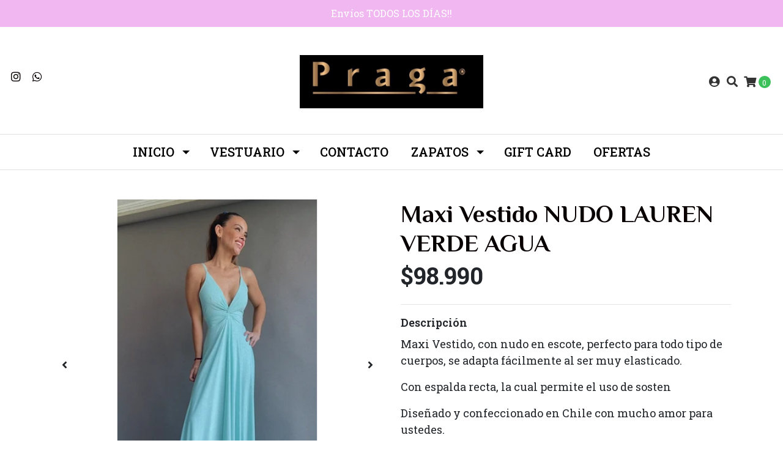

--- FILE ---
content_type: text/html; charset=utf-8
request_url: https://www.tiendapraga.cl/maxi-vestido-nudo-lauren-verde-agua-copiar
body_size: 11322
content:
<!DOCTYPE html>
<!--[if IE 9]><html class="lt-ie10" lang="en" > <![endif]-->
<html class="no-js" lang="es-CL" xmlns="http://www.w3.org/1999/xhtml"> <!--<![endif]-->

  <head>
    <!-- Facebook Pixel Code -->
<script>
  !function(f,b,e,v,n,t,s)
  {if(f.fbq)return;n=f.fbq=function(){n.callMethod?
  n.callMethod.apply(n,arguments):n.queue.push(arguments)};
  if(!f._fbq)f._fbq=n;n.push=n;n.loaded=!0;n.version='2.0';
  n.queue=[];t=b.createElement(e);t.async=!0;
  t.src=v;s=b.getElementsByTagName(e)[0];
  s.parentNode.insertBefore(t,s)}(window, document,'script',
  'https://connect.facebook.net/en_US/fbevents.js');
  fbq('init', '817755178848539');
  fbq('track', 'PageView');
</script>
<noscript><img height="1" width="1" style="display:none"
  src="https://www.facebook.com/tr?id=817755178848539&ev=PageView&noscript=1"
/></noscript>
<!-- End Facebook Pixel Code -->
    <meta name="facebook-domain-verification" content="hkan59vw9dks7br9dquurobg4w2bj8" />
    
    <title>Maxi Vestido NUDO LAUREN VERDE AGUA</title>
    <meta http-equiv="Content-Type" content="text/html; charset=utf-8" />
    <meta name="description" content="Maxi Vestido, con nudo en escote, perfecto para todo tipo de cuerpos, se adapta fácilmente al ser muy elasticado. Espalda con escote en V el cual estiliza mucho la figura. Diseñado y confeccionado en Chile con mucho amor para ustedes. Tela lycra dupont elasticada *no hacemos devoluciones de dinero, solo cambios (PRODUCTOS DE FIESTA O TENIDAS DE FIE" />
    <meta name="robots" content="follow, all" />

    <!-- Set the viewport width to device width for mobile -->
    <meta name="viewport" content="width=device-width, initial-scale=1.0" />

    <!-- Facebook Meta tags for Product -->
<meta property="fb:app_id" content="283643215104248" />

  <meta property="og:title" content="Maxi Vestido NUDO LAUREN VERDE AGUA" />
  <meta property="og:type" content="product" />
  
  
  <meta property="og:image" content="https://cdnx.jumpseller.com/tienda-praga/image/40967957/IMG_5252.jpeg?1697535804" />
  
  <meta property="og:image" content="https://cdnx.jumpseller.com/tienda-praga/image/40967956/IMG_5253.jpeg?1697535804" />
  
  <meta property="og:image" content="https://cdnx.jumpseller.com/tienda-praga/image/40967958/IMG_5251.jpeg?1697535804" />
  
  

  

  <meta property="product:is_product_shareable" content="1" />
  <meta property="product:original_price:amount" content="98990.0"/>
  <meta property="product:original_price:currency" content="CLP"/>
  <meta property="product:price:amount" content="98990.0"/>
  <meta property="product:price:currency" content="CLP"/>

  
  <meta property="product:availability" content="instock"/>
  



<meta property="og:description" content="Maxi Vestido, con nudo en escote, perfecto para todo tipo de cuerpos, se adapta fácilmente al ser muy elasticado. Espalda con escote en V el cual estiliza mucho la figura. Diseñado y confeccionado en Chile con mucho amor para ustedes. Tela lycra dupont elasticada *no hacemos devoluciones de dinero, solo cambios (PRODUCTOS DE FIESTA O TENIDAS DE FIE" />
<meta property="og:url" content="https://www.tiendapraga.cl/maxi-vestido-nudo-lauren-verde-agua-copiar" />
<meta property="og:site_name" content="Tienda Praga" />
<meta name="twitter:card" content="summary" />


<meta property="og:locale" content="es_CL" />



    

    
    <link rel="canonical" href="/maxi-vestido-nudo-lauren-verde-agua-copiar">
    

    <script type="application/ld+json">
{
  "@context": "http://schema.org/"
  ,
    "@type": "Product",
    "name": "Maxi Vestido NUDO LAUREN VERDE AGUA",
    "url": "https://www.tiendapraga.cl/maxi-vestido-nudo-lauren-verde-agua-copiar",
    "itemCondition": "http://schema.org/NewCondition",
    
    "image": "https://cdnx.jumpseller.com/tienda-praga/image/40967957/IMG_5252.jpeg?1697535804",
    
    "description": "Maxi Vestido, con nudo en escote, perfecto para todo tipo de cuerpos, se adapta fácilmente al ser muy elasticado.Con espalda recta, la cual permite el uso de sosten&amp;nbsp;Diseñado y confeccionado en Chile con mucho amor para ustedes.Tela lycra fria elasticada*no hacemos devoluciones de dinero, solo cambios(PRODUCTOS DE FIESTA O TENIDAS DE FIESTA, SE CONSIDERAN DE UN SOLO USO, TIENEN UN PLAZO PARA CAMBIO DE 24 horas DE HABER RECIBIDO TU COMPRA, DE LO CONTRARIO TU CAMBIO NO SE LLEVARA A CABO).",
    
    
      "category": "VESTIDOS playa-fiesta-urban, etc",
    
    "offers": {
      
        "@type": "Offer",
        "price": "98990.0",
        "itemCondition": "http://schema.org/NewCondition",
        
        "availability": "http://schema.org/InStock",
        
      
      "priceCurrency": "CLP",
      "seller": {
        "@type": "Organization",
        "name": "Tienda Praga"
      },
      "url": "https://www.tiendapraga.cl/maxi-vestido-nudo-lauren-verde-agua-copiar"
    }
  
}
</script>


  <script src="https://cdnjs.cloudflare.com/ajax/libs/jquery/3.4.1/jquery.min.js" integrity="sha384-vk5WoKIaW/vJyUAd9n/wmopsmNhiy+L2Z+SBxGYnUkunIxVxAv/UtMOhba/xskxh" crossorigin="anonymous" ></script>
    <link rel="icon" href=" https://assets.jumpseller.com/store/tienda-praga/themes/261112/favicon.png?1766761592 ">
    <link rel="stylesheet" href="//stackpath.bootstrapcdn.com/bootstrap/4.3.1/css/bootstrap.min.css" integrity="sha384-ggOyR0iXCbMQv3Xipma34MD+dH/1fQ784/j6cY/iJTQUOhcWr7x9JvoRxT2MZw1T" crossorigin="anonymous">

    <link rel="stylesheet" href="//use.fontawesome.com/releases/v5.7.2/css/all.css" integrity="sha384-fnmOCqbTlWIlj8LyTjo7mOUStjsKC4pOpQbqyi7RrhN7udi9RwhKkMHpvLbHG9Sr" crossorigin="anonymous">

		
    <link rel="stylesheet" href="//cdnjs.cloudflare.com/ajax/libs/toastr.js/latest/css/toastr.min.css">
    
    <link rel="stylesheet" type="text/css" href="https://assets.jumpseller.com/store/tienda-praga/themes/261112/app.css?1766761592"/>
    <link rel="stylesheet" type="text/css" href="https://assets.jumpseller.com/store/tienda-praga/themes/261112/color_pickers.min.css?1766761592"/>
    <script src="//ajax.googleapis.com/ajax/libs/webfont/1.6.26/webfont.js"></script>
<script type="text/javascript">
  WebFont.load({
    google: {
      families: ["Roboto Slab:300,400,500,600,700,800", "Philosopher:300,400,500,600,700,800", "Abril Fatface:300,400,500,600,700,800"]
    }
  });
</script>

<style type="text/css">
  body {
    font-family: 'Roboto Slab' !important;
  }

  h1, h2 {
    font-family: 'Philosopher' !important;
  }

  .navbar-brand, .text-logo {
    font-family: 'Abril Fatface' !important;
  }

  body  {
    font-size: 18px !important;
  }

  h2.block-header {font-size:28px !important}

  .navbar-brand, .text-logo {
    font-size: 40px !important;
  }
  #navbarsContainer li a {
    font-size: 20px !important;
  }
  @media (min-width: 768px) {
    #carousel-home .item .carousel-info h2 {
      font-size: 3rem !important;
    }
  }

</style>


    
    <link rel="stylesheet" href="//cdnjs.cloudflare.com/ajax/libs/OwlCarousel2/2.3.4/assets/owl.carousel.min.css">
    

    <!-- Script to Dropdown -->
    <script>
      $('.float-right .dropdown').click(function(){
        $(this).toggleClass('show');
      });
    </script>

    
  	 <meta name='google-site-verification' content='VahmwJyn6ywhjivUb3e-ljw5lvBB3pAUv0LbOqK3Uso'/> 
 <meta name="csrf-param" content="authenticity_token" />
<meta name="csrf-token" content="yaZQaVs30Ge1NVpuCII3muQdrk98Y35Cy2ib8LMRpOmrMIH2Agd0ko29vJPXOJK59yI4Fluo1hMlimZPHU6vbw" />






<script>
  // Pixel code

  // dont send fb events if page is rendered inside an iframe (like admin theme preview)
  if(window.self === window.top) {
    !function(f,b,e,v,n,t,s){if(f.fbq)return;n=f.fbq=function(){n.callMethod?
    n.callMethod.apply(n,arguments):n.queue.push(arguments)};if(!f._fbq)f._fbq=n;
    n.push=n;n.loaded=!0;n.version='2.0';n.agent='pljumpseller';n.queue=[];t=b.createElement(e);t.async=!0;
    t.src=v;s=b.getElementsByTagName(e)[0];s.parentNode.insertBefore(t,s)}(window,
    document,'script','https://connect.facebook.net/' + getNavigatorLocale() + '/fbevents.js');

    var data = {};

    data.currency = 'CLP';
    data.total = '0.0';
    data.products_count = '0';

    

    data.content_ids = [21863488];
    data.contents = [{"id":21863488,"quantity":1,"item_price":98990.0,"item_discount":0.0}];
    data.single_value = 98990.0;

    // Line to enable Manual Only mode.
    fbq('set', 'autoConfig', false, '2790933514484437');

    // FB Pixel Advanced Matching
    
    
    var advancedCustomerData = {
      'em' : '',
      'fn' : '',
      'ln' : '',
      'ph' : '',
      'ct' : '',
      'zp' : '',
      'country' : ''
    };

    var missingCustomerData = Object.values(advancedCustomerData).some(function(value) { return value.length == 0 });

    if(missingCustomerData) {
      fbq('init', '2790933514484437');
    } else {
      fbq('init', '2790933514484437', advancedCustomerData);
    }

    // PageView - build audience views (default FB Pixel behaviour)
    fbq('track', 'PageView');

    // AddToCart - released on page load after a product was added to cart
    

    // track conversion events, ordered by importance (not in this doc)
    // https://developers.facebook.com/docs/facebook-pixel/api-reference%23events

    
      // ViewContent - When a key page is viewed such as a product page
      
        fbq('track', 'ViewContent', {
          source: 'Jumpseller',
          value: data.single_value,
          currency: data.currency,
          content_name: document.title,
          content_type: 'product',
          content_ids: data.content_ids,
          contents: data.contents,
          referrer: document.referrer,
          userAgent: navigator.userAgent,
          language: navigator.language
        });
      

    

    function getNavigatorLocale(){
      return navigator.language.replace(/-/g,'_')
    }
  }
</script>





<script src="https://files.jumpseller.com/javascripts/dist/jumpseller-2.0.0.js" defer="defer"></script></head>
<body>
<!--[if lt IE 8]>
<p class="browsehappy">You are using an <strong>outdated</strong> browser. Please <a href="http://browsehappy.com/">upgrade your browser</a> to improve your experience.</p>
<![endif]-->

  

  <!-- Fixed Top Bar -->
<div class="fixed-top nav-bar message-top">
  <div class=" container-fluid  text-center">
    Envíos TODOS LOS DÍAS!!
  </div>
</div>
<div class="container-fluid mt-lg-5 mt-0 header-block">
  <div class="row align-items-center no-gutters">
    <div class="col-md-4 col-2">
      <ul class="social d-none d-lg-block list-inline">
        

        

        
        
        <li class="list-inline-item">
          <a href="https://www.instagram.com/tienda_praga_" class="trsn" title="Ir a Instagram" target="_blank">
            <i class="fab fa-instagram fa-fw"></i>
          </a>
        </li>
        

        
        <li class="list-inline-item">
          <a href="https://api.whatsapp.com/send?phone=56964225672&text=Hola%20Tienda Praga" class="trsn" title="WhatsApp" target="_blank">
            <i class="fab fa-whatsapp fa-fw"></i>
          </a>
        </li>
        
        
      </ul>

    </div>
    <!-- Logo -->
    <div class="col-md-4 col-8 text-center">
      <a href="/" title="Tienda Praga">
        
        <img src="https://images.jumpseller.com/store/tienda-praga/store/logo/Logo_Praga.jpg?0" class="navbar-brand store-image img-fluid" alt="Tienda Praga" />
        
      </a>
    </div>
    <div class="col-md-4 col-2">
      <ul class="list-inline text-right header_actions m-0">
        
        
        
        <li class="list-inline-item d-none d-lg-inline-block">
          <a href="/customer/login" id="login-link" class="header_actions-link" title='Ingresar'  data-toggle="tooltip" data-placement="top">
            <i class="fas fa-user-circle"></i>
          </a>
        </li>
        
        
        <li class="list-inline-item d-none d-lg-inline-block">
          <button type="button" data-toggle="modal" data-target="#search_modal" class="p-0 header_actions-link">
            <i class="fas fa-search" data-toggle="tooltip" title="Buscar" data-placement="top"></i>
          </button>
          <div id="search_modal" class="modal fade" tabindex="-1" role="dialog" aria-labelledby="search_modal" aria-hidden="true">
            <div class="modal-dialog" role="document">
              <div class="modal-content">
                <div class="modal-header">
                  <h5 class="modal-title text-center d-block" id="search_modal">Buscar</h5>
                  <button type="button" class="close" data-dismiss="modal" aria-label="Close">
                    <i class="fas fa-times"></i>
                  </button>
                </div>
                <div class="modal-body">
                  <form id="header_search-form" class="search-form" method="get" action="/search">
                    <input type="text" value="" name="q" class="form-control" onFocus="javascript:this.value=''" placeholder="Buscar productos" />
                    <button type="submit"><i class="fas fa-search"></i></button>
                  </form>
                </div>
              </div>
            </div>
          </div>
        </li>
        
        <li class="list-inline-item cart">
          <a id="cart-link" href="/cart" title="Carro de Compras" class="header_actions-link" data-toggle="tooltip" data-placement="top">
            <i class="fas fa-shopping-cart"></i>
            <span class="cart-size">0</span>
          </a>
        </li>
        
      </ul>

    </div>
  </div>
</div>

<!-- Navigation -->
<nav  class="navbar-expand-md d-none d-lg-block vertical_menu">
  <div class="collapse navbar-collapse" id="navbarsContainer">
    <ul class="navbar-nav m-auto">
      
      <li class="nav-item dropdown ">
  <a href="/"  title="INICIO" class="dropdown-toggle level-1 trsn nav-link" data-toggle="">INICIO</a>
  
    <ul class="dropdown-menu multi-level">
      
        <li class="nav-item  ">
  <a href="/accesorios"  title="ACCESORIOS" class="level-1 trsn nav-link" >ACCESORIOS</a>
  
</li>



      
    </ul>
  
</li>



      
      <li class="nav-item dropdown ">
  <a href="/"  title="Vestuario" class="dropdown-toggle level-1 trsn nav-link" data-toggle="">Vestuario</a>
  
    <ul class="dropdown-menu multi-level">
      
        <li class="nav-item  ">
  <a href="/body"  title="BODY" class="level-1 trsn nav-link" >BODY</a>
  
</li>



      
        <li class="nav-item  ">
  <a href="/busos"  title="BUZOS" class="level-1 trsn nav-link" >BUZOS</a>
  
</li>



      
        <li class="nav-item dropdown ">
  <a href="/bikers"  title="BIKERS" class="dropdown-toggle level-1 trsn nav-link" data-toggle="">BIKERS</a>
  
    <ul class="dropdown-menu multi-level">
      
        <li class="nav-item  ">
  <a href="/bikers/biker-talla-xs"  title="BIKER TALLA XS" class="level-1 trsn nav-link" >BIKER TALLA XS</a>
  
</li>



      
        <li class="nav-item  ">
  <a href="/bikers/biker-talla-s"  title="BIKER TALLA S" class="level-1 trsn nav-link" >BIKER TALLA S</a>
  
</li>



      
        <li class="nav-item  ">
  <a href="/bikers/biker-talla-l-1"  title="BIKER TALLA L" class="level-1 trsn nav-link" >BIKER TALLA L</a>
  
</li>



      
        <li class="nav-item  ">
  <a href="/bikers/biker-talla-m"  title="BIKER TALLA M" class="level-1 trsn nav-link" >BIKER TALLA M</a>
  
</li>



      
    </ul>
  
</li>



      
        <li class="nav-item dropdown ">
  <a href="/calzas-y-leggings"  title="CALZAS Y LEGGINGS" class="dropdown-toggle level-1 trsn nav-link" data-toggle="">CALZAS Y LEGGINGS</a>
  
    <ul class="dropdown-menu multi-level">
      
        <li class="nav-item  ">
  <a href="/calzas-y-leggings/calzas-talla-xl"  title="CALZAS TALLA XL" class="level-1 trsn nav-link" >CALZAS TALLA XL</a>
  
</li>



      
        <li class="nav-item  ">
  <a href="/calzas-y-leggings/calzas-talla-l"  title="CALZAS TALLA L" class="level-1 trsn nav-link" >CALZAS TALLA L</a>
  
</li>



      
        <li class="nav-item  ">
  <a href="/calzas-y-leggings/calzas-talla-m-1"  title="CALZAS TALLA M" class="level-1 trsn nav-link" >CALZAS TALLA M</a>
  
</li>



      
        <li class="nav-item  ">
  <a href="/calzas-y-leggings/calzas-talla-m"  title="CALZAS TALLA S" class="level-1 trsn nav-link" >CALZAS TALLA S</a>
  
</li>



      
        <li class="nav-item  ">
  <a href="/calzas-y-leggings/calzas-talla-xs"  title="CALZAS TALLA XS" class="level-1 trsn nav-link" >CALZAS TALLA XS</a>
  
</li>



      
    </ul>
  
</li>



      
        <li class="nav-item  ">
  <a href="/conjuntos"  title="CONJUNTOS" class="level-1 trsn nav-link" >CONJUNTOS</a>
  
</li>



      
        <li class="nav-item  ">
  <a href="/chaquetas-y-abrigos"  title="CHAQUETAS Y ABRIGOS" class="level-1 trsn nav-link" >CHAQUETAS Y ABRIGOS</a>
  
</li>



      
        <li class="nav-item  ">
  <a href="/enteritos"  title="ENTERITOS" class="level-1 trsn nav-link" >ENTERITOS</a>
  
</li>



      
        <li class="nav-item  ">
  <a href="/faldas-mini/largas"  title="FALDAS Mini/Largas" class="level-1 trsn nav-link" >FALDAS Mini/Largas</a>
  
</li>



      
        <li class="nav-item  ">
  <a href="/flare-pata-elefante"  title="FLARE (PATA ELEFANTE)" class="level-1 trsn nav-link" >FLARE (PATA ELEFANTE)</a>
  
</li>



      
        <li class="nav-item  ">
  <a href="/joggers-1"  title="JOGGERS Y BOMBACHOS" class="level-1 trsn nav-link" >JOGGERS Y BOMBACHOS</a>
  
</li>



      
        <li class="nav-item  ">
  <a href="/poleras-y-blusas"  title="POLERAS Y BLUSAS" class="level-1 trsn nav-link" >POLERAS Y BLUSAS</a>
  
</li>



      
        <li class="nav-item  ">
  <a href="/polerones"  title="POLERONES" class="level-1 trsn nav-link" >POLERONES</a>
  
</li>



      
        <li class="nav-item  ">
  <a href="/pantalon-y-jeans"  title="PANTALON Y JEANS" class="level-1 trsn nav-link" >PANTALON Y JEANS</a>
  
</li>



      
        <li class="nav-item  ">
  <a href="/palazzo"  title="PALAZZO" class="level-1 trsn nav-link" >PALAZZO</a>
  
</li>



      
        <li class="nav-item  ">
  <a href="/kimonos-y-tapados"  title="KIMONOS Y TAPADOS" class="level-1 trsn nav-link" >KIMONOS Y TAPADOS</a>
  
</li>



      
        <li class="nav-item  ">
  <a href="/shorts"  title="SHORTS" class="level-1 trsn nav-link" >SHORTS</a>
  
</li>



      
        <li class="nav-item  ">
  <a href="/sweaters"  title="SWEATERS/TEJIDOS" class="level-1 trsn nav-link" >SWEATERS/TEJIDOS</a>
  
</li>



      
        <li class="nav-item  ">
  <a href="/tops"  title="TOPS" class="level-1 trsn nav-link" >TOPS</a>
  
</li>



      
        <li class="nav-item  ">
  <a href="/vestidos-playa-fiesta-urban-etc"  title="VESTIDOS playa-fiesta-urban, etc" class="level-1 trsn nav-link" >VESTIDOS playa-fiesta-urban, etc</a>
  
</li>



      
    </ul>
  
</li>



      
      <li class="nav-item  ">
  <a href="/"  title="Contacto" class="level-1 trsn nav-link" >Contacto</a>
  
</li>



      
      <li class="nav-item dropdown ">
  <a href="/"  title="ZAPATOS" class="dropdown-toggle level-1 trsn nav-link" data-toggle="">ZAPATOS</a>
  
    <ul class="dropdown-menu multi-level">
      
        <li class="nav-item  ">
  <a href="/zapatos"  title="ZAPATOS" class="level-1 trsn nav-link" >ZAPATOS</a>
  
</li>



      
    </ul>
  
</li>



      
      <li class="nav-item  ">
  <a href="/"  title="GIFT CARD" class="level-1 trsn nav-link" >GIFT CARD</a>
  
</li>



      
      <li class="nav-item  ">
  <a href="/ofertas"  title="OFERTAS" class="level-1 trsn nav-link" >OFERTAS</a>
  
</li>



      
    </ul>
  </div>
</nav>
<script>
  $(function () {
    $('[data-toggle="tooltip"]').tooltip()
  })
</script>


  <!-- Navigation Mobile -->
<div class="mobilenav d-lg-none trsn">
  <div class="menu-header">
    <div class="item item-1 trsn">
      <i class="fas fa-search"></i>
      <form id="search_mini_form_mobile" class="navbar-form form-inline trsn" method="get" action="/search">
        <input type="text" value="" name="q" class="form-text" onFocus="javascript:this.value=''" placeholder="Buscar productos" />
      </form>
    </div>
    
    

    <div class="nav-icon">
      <span></span>
      <span></span>
      <span></span>
      <span></span>
    </div>
  </div>
  <div class="menu-top"></div>
  <div class="mobilenav-inner">
    <ul class="menu-mobile trsn">
      
      <li class="has-dropdown ">
  
  <a title="INICIO" class="level-1  first-trigger">INICIO <i class="fas fa-angle-right" aria-hidden="true"></i></a>
  

  
  <ul class="level-1 dropdown">
    <li><a title="Volver" class="back-level-1"><i class="fas fa-angle-double-left" aria-hidden="true"></i> Volver</a></li>
    <li><a title="INICIO" class="top-category">INICIO</a></li>
    
    	<li class=" ">
  
  <a href="/accesorios" title="ACCESORIOS">ACCESORIOS</a>
  

  
</li>

    
    <li><a href="/" title="INICIO" class="goto">Ir a <span>INICIO</span></a></li>
  </ul>
  
</li>

      
      <li class="has-dropdown ">
  
  <a title="Vestuario" class="level-1  first-trigger">Vestuario <i class="fas fa-angle-right" aria-hidden="true"></i></a>
  

  
  <ul class="level-1 dropdown">
    <li><a title="Volver" class="back-level-1"><i class="fas fa-angle-double-left" aria-hidden="true"></i> Volver</a></li>
    <li><a title="Vestuario" class="top-category">Vestuario</a></li>
    
    	<li class=" ">
  
  <a href="/body" title="BODY">BODY</a>
  

  
</li>

    
    	<li class=" ">
  
  <a href="/busos" title="BUZOS">BUZOS</a>
  

  
</li>

    
    	<li class="has-dropdown ">
  
  <a title="BIKERS" class="level-2  last-trigger">BIKERS <i class="fas fa-angle-right" aria-hidden="true"></i></a>
  

  
  <ul class="level-2 dropdown">
    <li><a title="Volver" class="back-level-2"><i class="fas fa-angle-double-left" aria-hidden="true"></i> Volver</a></li>
    <li><a title="BIKERS" class="top-category">BIKERS</a></li>
    
    	<li class=" ">
  
  <a href="/bikers/biker-talla-xs" title="BIKER TALLA XS">BIKER TALLA XS</a>
  

  
</li>

    
    	<li class=" ">
  
  <a href="/bikers/biker-talla-s" title="BIKER TALLA S">BIKER TALLA S</a>
  

  
</li>

    
    	<li class=" ">
  
  <a href="/bikers/biker-talla-l-1" title="BIKER TALLA L">BIKER TALLA L</a>
  

  
</li>

    
    	<li class=" ">
  
  <a href="/bikers/biker-talla-m" title="BIKER TALLA M">BIKER TALLA M</a>
  

  
</li>

    
    <li><a href="/bikers" title="BIKERS" class="goto">Ir a <span>BIKERS</span></a></li>
  </ul>
  
</li>

    
    	<li class="has-dropdown ">
  
  <a title="CALZAS Y LEGGINGS" class="level-2  last-trigger">CALZAS Y LEGGINGS <i class="fas fa-angle-right" aria-hidden="true"></i></a>
  

  
  <ul class="level-2 dropdown">
    <li><a title="Volver" class="back-level-2"><i class="fas fa-angle-double-left" aria-hidden="true"></i> Volver</a></li>
    <li><a title="CALZAS Y LEGGINGS" class="top-category">CALZAS Y LEGGINGS</a></li>
    
    	<li class=" ">
  
  <a href="/calzas-y-leggings/calzas-talla-xl" title="CALZAS TALLA XL">CALZAS TALLA XL</a>
  

  
</li>

    
    	<li class=" ">
  
  <a href="/calzas-y-leggings/calzas-talla-l" title="CALZAS TALLA L">CALZAS TALLA L</a>
  

  
</li>

    
    	<li class=" ">
  
  <a href="/calzas-y-leggings/calzas-talla-m-1" title="CALZAS TALLA M">CALZAS TALLA M</a>
  

  
</li>

    
    	<li class=" ">
  
  <a href="/calzas-y-leggings/calzas-talla-m" title="CALZAS TALLA S">CALZAS TALLA S</a>
  

  
</li>

    
    	<li class=" ">
  
  <a href="/calzas-y-leggings/calzas-talla-xs" title="CALZAS TALLA XS">CALZAS TALLA XS</a>
  

  
</li>

    
    <li><a href="/calzas-y-leggings" title="CALZAS Y LEGGINGS" class="goto">Ir a <span>CALZAS Y LEGGINGS</span></a></li>
  </ul>
  
</li>

    
    	<li class=" ">
  
  <a href="/conjuntos" title="CONJUNTOS">CONJUNTOS</a>
  

  
</li>

    
    	<li class=" ">
  
  <a href="/chaquetas-y-abrigos" title="CHAQUETAS Y ABRIGOS">CHAQUETAS Y ABRIGOS</a>
  

  
</li>

    
    	<li class=" ">
  
  <a href="/enteritos" title="ENTERITOS">ENTERITOS</a>
  

  
</li>

    
    	<li class=" ">
  
  <a href="/faldas-mini/largas" title="FALDAS Mini/Largas">FALDAS Mini/Largas</a>
  

  
</li>

    
    	<li class=" ">
  
  <a href="/flare-pata-elefante" title="FLARE (PATA ELEFANTE)">FLARE (PATA ELEFANTE)</a>
  

  
</li>

    
    	<li class=" ">
  
  <a href="/joggers-1" title="JOGGERS Y BOMBACHOS">JOGGERS Y BOMBACHOS</a>
  

  
</li>

    
    	<li class=" ">
  
  <a href="/poleras-y-blusas" title="POLERAS Y BLUSAS">POLERAS Y BLUSAS</a>
  

  
</li>

    
    	<li class=" ">
  
  <a href="/polerones" title="POLERONES">POLERONES</a>
  

  
</li>

    
    	<li class=" ">
  
  <a href="/pantalon-y-jeans" title="PANTALON Y JEANS">PANTALON Y JEANS</a>
  

  
</li>

    
    	<li class=" ">
  
  <a href="/palazzo" title="PALAZZO">PALAZZO</a>
  

  
</li>

    
    	<li class=" ">
  
  <a href="/kimonos-y-tapados" title="KIMONOS Y TAPADOS">KIMONOS Y TAPADOS</a>
  

  
</li>

    
    	<li class=" ">
  
  <a href="/shorts" title="SHORTS">SHORTS</a>
  

  
</li>

    
    	<li class=" ">
  
  <a href="/sweaters" title="SWEATERS/TEJIDOS">SWEATERS/TEJIDOS</a>
  

  
</li>

    
    	<li class=" ">
  
  <a href="/tops" title="TOPS">TOPS</a>
  

  
</li>

    
    	<li class=" ">
  
  <a href="/vestidos-playa-fiesta-urban-etc" title="VESTIDOS playa-fiesta-urban, etc">VESTIDOS playa-fiesta-urban, etc</a>
  

  
</li>

    
    <li><a href="/" title="Vestuario" class="goto">Ir a <span>Vestuario</span></a></li>
  </ul>
  
</li>

      
      <li class=" ">
  
  <a href="/" title="Contacto">Contacto</a>
  

  
</li>

      
      <li class="has-dropdown ">
  
  <a title="ZAPATOS" class="level-1  first-trigger">ZAPATOS <i class="fas fa-angle-right" aria-hidden="true"></i></a>
  

  
  <ul class="level-1 dropdown">
    <li><a title="Volver" class="back-level-1"><i class="fas fa-angle-double-left" aria-hidden="true"></i> Volver</a></li>
    <li><a title="ZAPATOS" class="top-category">ZAPATOS</a></li>
    
    	<li class=" ">
  
  <a href="/zapatos" title="ZAPATOS">ZAPATOS</a>
  

  
</li>

    
    <li><a href="/" title="ZAPATOS" class="goto">Ir a <span>ZAPATOS</span></a></li>
  </ul>
  
</li>

      
      <li class=" ">
  
  <a href="/" title="GIFT CARD">GIFT CARD</a>
  

  
</li>

      
      <li class=" ">
  
  <a href="/ofertas" title="OFERTAS">OFERTAS</a>
  

  
</li>

      
      <li>
        
        <div class="login" >
          <a href="/customer/login" id="login-link-2" class="trsn nav-link" title="Ingresar / RegistrarseTienda Praga">
            <i class="fas fa-user"></i>
            <span class="customer-name">
              Ingresar / Registrarse
            </span>
          </a>
        </div>
        
      </li>
      <li>
        
      </li>
      

      

      
      
      <li class="social-item">
        <a href="https://www.instagram.com/tienda_praga_" class="trsn" title="Ir a Instagram" target="_blank">
          <i class="fab fa-instagram fa-fw"></i>Instagram
        </a>
      </li>
      
      
      <li class="social-item">
        <a href="https://api.whatsapp.com/send?phone=56964225672&text=Hola%20Tienda Praga" class="trsn" title="WhatsApp" target="_blank">
          <i class="fab fa-whatsapp fa-fw"></i>WhatsApp
        </a>
      </li>
      
      
    </ul>
  </div>
</div>
<div class="nav-bg-opacity"></div>

  
  <!-- Page Content -->
  <div class="container my-5 pt-lg-0 pt-5 product-page">
  <div class="row">
    <div class="col-md-6 mb-3">
      <div class="d-md-none text-center">
        
        <h2 class="product-name mb-0">Maxi Vestido NUDO LAUREN VERDE AGUA</h2>
        
        
        <span id="product-form-price-2">$98.990</span>
        
        
      </div>
      <div class="main-product-image">
        
        <div id="product-carousel" class="product-images owl-carousel product-slider" data-slider-id="1">
          <div class="item">
            <img id="first-image" src="https://cdnx.jumpseller.com/tienda-praga/image/40967957/resize/480/480?1697535804" srcset="https://cdnx.jumpseller.com/tienda-praga/image/40967957/resize/480/480?1697535804 1x,https://cdnx.jumpseller.com/tienda-praga/image/40967957/resize/960/960?1697535804 2x" alt="Maxi Vestido NUDO LAUREN VERDE AGUA" />
          </div>
          
          <div class="item">
            <img src="https://cdnx.jumpseller.com/tienda-praga/image/40967956/resize/480/480?1697535804" srcset="https://cdnx.jumpseller.com/tienda-praga/image/40967956/resize/480/480?1697535804 1x,https://cdnx.jumpseller.com/tienda-praga/image/40967956/resize/960/960?1697535804 2x" alt="Maxi Vestido NUDO LAUREN VERDE AGUA" />
          </div>
          
          <div class="item">
            <img src="https://cdnx.jumpseller.com/tienda-praga/image/40967958/resize/480/480?1697535804" srcset="https://cdnx.jumpseller.com/tienda-praga/image/40967958/resize/480/480?1697535804 1x,https://cdnx.jumpseller.com/tienda-praga/image/40967958/resize/960/960?1697535804 2x" alt="Maxi Vestido NUDO LAUREN VERDE AGUA" />
          </div>
          
        </div>
        

        
        <!-- Thumb Images -->
        <div class="owl-thumbs mt-2 mr-n2" data-slider-id="1">
          
          <a class="owl-thumb-item" data-image="1" href="#">
            <img src="https://cdnx.jumpseller.com/tienda-praga/image/40967957/thumb/100/100?1697535804" srcset="https://cdnx.jumpseller.com/tienda-praga/image/40967957/thumb/100/100?1697535804 1x,https://cdnx.jumpseller.com/tienda-praga/image/40967957/thumb/200/200?1697535804 2x" alt="Maxi Vestido NUDO LAUREN VERDE AGUA"/ class="pb-2 pr-2">
          </a>
          
          <a class="owl-thumb-item" data-image="2" href="#">
            <img src="https://cdnx.jumpseller.com/tienda-praga/image/40967956/thumb/100/100?1697535804" srcset="https://cdnx.jumpseller.com/tienda-praga/image/40967956/thumb/100/100?1697535804 1x,https://cdnx.jumpseller.com/tienda-praga/image/40967956/thumb/200/200?1697535804 2x" alt="Maxi Vestido NUDO LAUREN VERDE AGUA"/ class="pb-2 pr-2">
          </a>
          
          <a class="owl-thumb-item" data-image="3" href="#">
            <img src="https://cdnx.jumpseller.com/tienda-praga/image/40967958/thumb/100/100?1697535804" srcset="https://cdnx.jumpseller.com/tienda-praga/image/40967958/thumb/100/100?1697535804 1x,https://cdnx.jumpseller.com/tienda-praga/image/40967958/thumb/200/200?1697535804 2x" alt="Maxi Vestido NUDO LAUREN VERDE AGUA"/ class="pb-2 pr-2">
          </a>
          
        </div>
        
      </div>
    </div>

    <div class="col-md-6">
      <form id="product-form" class="form-horizontal" action="/cart/add/21863488" method="post" enctype="multipart/form-data" name="buy">
        <div class="form-group d-none d-md-block">
          
          <h1 class="page-header m-0 text-left">Maxi Vestido NUDO LAUREN VERDE AGUA</h1>
          
          <div class="form-price_desktop">
            
            <span class="product-form-price form-price" id="product-form-price">$98.990</span>
            
          </div>
          
        </div>

        
        <div id="product-sku" class="sku hidden form-group">
          <label class="form-control-label mb-0">SKU: </label>
          <span class="sku_elem"></span>
        </div>
        

        

        
        <div class="form-group description">
          <label class="form-control-label">Descripción</label>
          <p>Maxi Vestido, con nudo en escote, perfecto para todo tipo de cuerpos, se adapta fácilmente al ser muy elasticado.</p>
<p>Con espalda recta, la cual permite el uso de sosten&nbsp;<br></p>
<p>Diseñado y confeccionado en Chile con mucho amor para ustedes.</p>
<p>Tela lycra fria elasticada<br></p>
<p><strong>*no hacemos devoluciones de dinero, solo cambios</strong></p>
<p><strong><strong><strong>(PRODUCTOS DE FIESTA O TENIDAS DE FIESTA, SE CONSIDERAN DE UN SOLO USO, TIENEN UN PLAZO PARA CAMBIO DE 24 horas DE HABER RECIBIDO TU COMPRA, DE LO CONTRARIO TU CAMBIO NO SE LLEVARA A CABO).</strong></strong></strong></p>
        </div>
        
        <div class="form-group qty-select hidden">
          
        </div>
        <!-- Out of Stock -->
        <div class="form-group product-stock product-out-stock hidden">
          <label class="form-control-label">Agotado</label>
          <p>Este producto no tiene stock disponible. Puedes enviarnos una consulta al respecto.</p>
          
          <div class="row">
            <div class="col-md-6">
              <a href="/contact" class="btn btn-primary btn-sm btn-block mb-md-0 mb-2" title="Contáctanos">Contáctanos</a>
            </div>
            <div class="col-md-6">
              <a href="javascript:history.back()" class="btn btn-secondary btn-sm btn-block" title="Continúa Comprando">Continúa Comprando</a>
            </div>
          </div>
          
        </div>
        <!-- Not Available -->
        <div class="form-group product-stock product-unavailable hidden">
          <label class="form-control-label">No Disponible</label>
          <p>Este producto no está disponible. Puedes enviarnos una consulta al respecto.</p>
          
          <div class="row">
            <div class="col-md-6">
              <a href="/contact" class="btn btn-primary btn-sm btn-block" title="Contáctanos">Contáctanos</a>
            </div>
            <div class="col-md-6">
              <a href="javascript:history.back()" class="btn btn-secondary btn-sm btn-block" title="Continúa Comprando">Continúa Comprando</a>
            </div>
          </div>
          
        </div>

        

        <div class="form-group product-stock product-available row no-gutters visible">
          <div class="col-lg-4 col-sm-5 text-center">
            <label class="form-control-label">Cantidad</label>
          </div>
          <div class="col-lg-8 col-sm-7">

          </div>
          <div class="col-lg-4 col-sm-5">
            
            
            <div class="quantity mr-sm-2 mr-0 mb-sm-0 mb-2">
              <input type="number" class="qty form-control text-center" id="input-qty" name="qty" min="1" value="1" readonly="readonly"  max="3" >
            </div>
          </div>
          <div class="col-lg-8 col-sm-7">
            
            <input type="button" id="add-to-cart" onclick="addToCart2('21863488', 'Maxi Vestido NUDO LAUREN VERDE AGUA', $('#input-qty').val(), getProductOptions());" class="btn btn-adc btn-block adc-button" value="Añadir al Carro" />
            
          </div>
          <div class="col-12 disclaimer text-center mt-2">Solo quedan <strong> 3 </strong> unidades de este producto</div>
        </div>
        

        

        
      </form>
      <div id="product-sharing">
        <ul class="list-inline social-networks">
          <li class="list-inline-item"><strong>Compartir: </strong>
            
          <li class="list-inline-item">
            <a href="https://www.facebook.com/sharer/sharer.php?u=https://www.tiendapraga.cl/maxi-vestido-nudo-lauren-verde-agua-copiar" class="has-tip tip-top radius button tiny button-facebook trsn" title="Compartir en Facebook" target="_blank" data-tooltip>
              <i class="fab fa-facebook-f"></i>
            </a>
          </li>
          

          

          

          

          

        </ul>
      </div>
    </div>
    <script type="text/javascript">
      $('#product-sharing a').click(function(){
        return !window.open(this.href, 'Share', 'width=640,height=300');
      });
    </script>
  </div>
</div>




<div class="container">
  <div class="row">
    <div class="col-12">
      <h2 class="block-header text-center"> También te puede interesar:</h2>
    </div>
  </div>
</div>

<div class="container related_products">
  <div class="product-slider related-slider owl-carousel">
    
    
    
    <div class="item">
      <div class="product-block text-center mb-3">
        <a href="/vestido-lanilla" class="product-image d-block">
          
          
          
          
          <img class="img-fluid mb-2" src="https://cdnx.jumpseller.com/tienda-praga/image/8796880/resize/255/255?1644947273" srcset="https://cdnx.jumpseller.com/tienda-praga/image/8796880/resize/255/255?1644947273 1x,https://cdnx.jumpseller.com/tienda-praga/image/8796880/resize/510/510?1644947273 2x" alt="Vestido Lanilla" />
          
        </a>
        
        
        
        <div class="caption">
          <h4><a href="/vestido-lanilla">Vestido Lanilla</a></h4>
          
          <div class="list-price">
            
            <span class="product-block-list">$28.990</span>
            
          </div>
          
        </div>
      </div>
    </div>
    
    
    
    <div class="item">
      <div class="product-block text-center mb-3">
        <a href="/vestido-aplicacion-print" class="product-image d-block">
          
          
          <span class="status-tag">Agotado</span>
          
          
          <img class="img-fluid mb-2" src="https://cdnx.jumpseller.com/tienda-praga/image/8796929/resize/255/255?1597632647" srcset="https://cdnx.jumpseller.com/tienda-praga/image/8796929/resize/255/255?1597632647 1x,https://cdnx.jumpseller.com/tienda-praga/image/8796929/resize/510/510?1597632647 2x" alt="Vestido Aplicacion Print" />
          
        </a>
        
        
        
        <div class="caption">
          <h4><a href="/vestido-aplicacion-print">Vestido Aplicacion Print</a></h4>
          
          <div class="list-price">
            
            <span class="product-block-list">$28.990</span>
            
          </div>
          
        </div>
      </div>
    </div>
    
    
    
    <div class="item">
      <div class="product-block text-center mb-3">
        <a href="/vestido-ojetillos" class="product-image d-block">
          
          
          
          
          <img class="img-fluid mb-2" src="https://cdnx.jumpseller.com/tienda-praga/image/8797070/resize/255/255?1591648056" srcset="https://cdnx.jumpseller.com/tienda-praga/image/8797070/resize/255/255?1591648056 1x,https://cdnx.jumpseller.com/tienda-praga/image/8797070/resize/510/510?1591648056 2x" alt="Vestido Ojetillos" />
          
        </a>
        
        
        
        <div class="caption">
          <h4><a href="/vestido-ojetillos">Vestido Ojetillos</a></h4>
          
          <div class="list-price">
            
            <span class="product-block-list">$28.990</span>
            
          </div>
          
        </div>
      </div>
    </div>
    
    
    
    <div class="item">
      <div class="product-block text-center mb-3">
        <a href="/vestido-rosa-aplicaciones" class="product-image d-block">
          
          
          
          
          <img class="img-fluid mb-2" src="https://cdnx.jumpseller.com/tienda-praga/image/9112983/resize/255/255?1597633632" srcset="https://cdnx.jumpseller.com/tienda-praga/image/9112983/resize/255/255?1597633632 1x,https://cdnx.jumpseller.com/tienda-praga/image/9112983/resize/510/510?1597633632 2x" alt="Vestido rosa aplicaciones" />
          
        </a>
        
        
        
        <div class="caption">
          <h4><a href="/vestido-rosa-aplicaciones">Vestido rosa aplicaciones</a></h4>
          
          <div class="list-price">
            
            <span class="product-block-list">$28.990</span>
            
          </div>
          
        </div>
      </div>
    </div>
    
    
    
    <div class="item">
      <div class="product-block text-center mb-3">
        <a href="/vestido-indi" class="product-image d-block">
          
          
          
          
          <img class="img-fluid mb-2" src="https://cdnx.jumpseller.com/tienda-praga/image/12940761/resize/255/255?1638883636" srcset="https://cdnx.jumpseller.com/tienda-praga/image/12940761/resize/255/255?1638883636 1x,https://cdnx.jumpseller.com/tienda-praga/image/12940761/resize/510/510?1638883636 2x" alt="Vestido INDI" />
          
        </a>
        
        
        
        <div class="caption">
          <h4><a href="/vestido-indi">Vestido INDI</a></h4>
          
          <div class="list-price">
            
            <span class="product-block-list">$44.990</span>
            
          </div>
          
        </div>
      </div>
    </div>
    
    
    
    <div class="item">
      <div class="product-block text-center mb-3">
        <a href="/vestido-vuelos-mariana-copy" class="product-image d-block">
          
          
          
          
          <img class="img-fluid mb-2" src="https://cdnx.jumpseller.com/tienda-praga/image/21267940/resize/255/255?1639671199" srcset="https://cdnx.jumpseller.com/tienda-praga/image/21267940/resize/255/255?1639671199 1x,https://cdnx.jumpseller.com/tienda-praga/image/21267940/resize/510/510?1639671199 2x" alt="Vestido vuelos MARIANA !" />
          
        </a>
        
        
        
        <div class="caption">
          <h4><a href="/vestido-vuelos-mariana-copy">Vestido vuelos MARIANA !</a></h4>
          
          <div class="list-price">
            
            <span class="product-block-list">$58.990</span>
            
          </div>
          
        </div>
      </div>
    </div>
    
    
    
    <div class="item">
      <div class="product-block text-center mb-3">
        <a href="/vestido-antonieta" class="product-image d-block">
          
          
          <span class="status-tag">Agotado</span>
          
          
          <img class="img-fluid mb-2" src="https://cdnx.jumpseller.com/tienda-praga/image/14467221/resize/255/255?1641222630" srcset="https://cdnx.jumpseller.com/tienda-praga/image/14467221/resize/255/255?1641222630 1x,https://cdnx.jumpseller.com/tienda-praga/image/14467221/resize/510/510?1641222630 2x" alt="Vestido ANTONIETA " />
          
        </a>
        
        
        
        <div class="caption">
          <h4><a href="/vestido-antonieta">Vestido ANTONIETA </a></h4>
          
          <div class="list-price">
            
            <span class="product-block-list">$38.990</span>
            
          </div>
          
        </div>
      </div>
    </div>
    
    
    
    <div class="item">
      <div class="product-block text-center mb-3">
        <a href="/vestido-antonieta-rojo" class="product-image d-block">
          
          
          
          
          <img class="img-fluid mb-2" src="https://cdnx.jumpseller.com/tienda-praga/image/14467277/resize/255/255?1638883658" srcset="https://cdnx.jumpseller.com/tienda-praga/image/14467277/resize/255/255?1638883658 1x,https://cdnx.jumpseller.com/tienda-praga/image/14467277/resize/510/510?1638883658 2x" alt="Vestido ANTONIETA ROJO" />
          
        </a>
        
        
        
        <div class="caption">
          <h4><a href="/vestido-antonieta-rojo">Vestido ANTONIETA ROJO</a></h4>
          
          <div class="list-price">
            
            <span class="product-block-list">$38.990</span>
            
          </div>
          
        </div>
      </div>
    </div>
    
    
  </div>

</div>



<script>
  $(document).ready(function() {
    $('.related-slider').owlCarousel({
      loop:true,
      margin:15,
      navText: ["<i class='fas fa-chevron-left'></i>", "<i class='fas fa-chevron-right'></i>"],
      nav:true,
      dots: true,
      thumbs: false,
      responsive:{
        0:{
          items:2,
          margin:8,
        },
        600:{
          items:3,
          margin:15
        },
        1000:{
          items:4
        }
      }
    })
  });
</script>


<script type="text/javascript">
  $(document).ready(function(){
    $('#product-carousel').carousel({interval: false});
    $('.owl-thumbs > a').click(function(e){
      e.preventDefault();
      $("#product-carousel").carousel(parseInt($(this).attr('data-image')) -1);
    });
    $("#product-link").click(function () {
      $(this).select();
    });
    $('.owl-thumbs > a').click(function(){
      $('.owl-thumbs > a').removeClass('active');
      $(this).toggleClass('active');
    });
    $( ".owl-thumbs > a" ).first().addClass( "active" );
  });
</script>



<!-- Qty number script -->
<script>
  jQuery('<div class="quantity-nav"><div class="quantity-button quantity-up">+</div><div class="quantity-button quantity-down">-</div></div>').insertAfter('.quantity input');
  jQuery('.quantity').each(function() {
    var spinner = jQuery(this),
        input = spinner.find('input[type="number"]'),
        btnUp = spinner.find('.quantity-up'),
        btnDown = spinner.find('.quantity-down'),
        min = input.attr('min'),
        max = input.attr('max');

    btnUp.click(function() {
      var oldValue = parseFloat(input.val());
      if (oldValue >= max) {
        var newVal = oldValue;
      } else {
        var newVal = oldValue + 1;
      }
      spinner.find("input").val(newVal);
      spinner.find("input").trigger("change");
    });

    btnDown.click(function() {
      var oldValue = parseFloat(input.val());
      if (oldValue <= min) {
        var newVal = oldValue;
      } else {
        var newVal = oldValue - 1;
      }
      if(newVal > 0){
        spinner.find("input").val(newVal);
        spinner.find("input").trigger("change");
      };
    });

  });

  $(".description table").addClass('table table-bordered')
</script>

<!-- Add to cart plugin -->

<script>
  function getProductOptions() {
    var options = {};
    $(".prod-options").each(function() {
      var option = $(this);
      options[option.attr('id')] = option.val();
    })
    return options;
  }
</script>

<script>
  setTimeout(function(){
    $('.product-page .product-images').css("background-image","none");
	},500);
</script>


  <!-- Footer -->
  
  <footer class="pt-5 pb-3">
  <div class="container">
    <div class="row text-md-left text-center justify-content-center">
      
      <div class="col-lg-3 col-md-6">
        <h5>Sobre Nosotros</h5>
        <div class="footer-description text-center text-md-left mb-lg-0 mb-3">
          
          Productos hechos a mano, estampados únicos 
          
        </div>
      </div>
      
      <div class="col-lg-3 col-md-6 mb-lg-0 mb-4">
        <h5>Contacto</h5>
        <ul>
          <li><a href="mailto:contactotiendapraga@gmail.com" target="_blank" title="contactotiendapraga@gmail.com">contactotiendapraga@gmail.com</a></li>
          
          <li class="footer-top__menu-item">
            <a href="tel:+56964225672" title="Llámanos">+56964225672</a>
          </li>
          
        </ul>
      </div>
      <div class="col-lg-3 col-md-6 mb-lg-0 mb-4">
        <h5>Menú</h5>
        <ul class="navbar-nav mr-auto">
          
          <li>
  <a href="/terminos-y-condiciones"  title="TÉRMINOS Y CONDICIONES">TÉRMINOS Y CONDICIONES</a>
</li>



          
          <li>
  <a href="/informacion-de-tallas"  title="Información de Tallas">Información de Tallas</a>
</li>



          
          <li>
  <a href="/contact"  title="Contacto">Contacto</a>
</li>



          
        </ul>
      </div>
      <div class="col-lg-3 col-md-6 mb-lg-0 mb-4">
        
        <h5>Suscríbete a Nuestro Newsletter</h5>
        <div id="newsletter">
          <form  method="post" id="mc-embedded-subscribe-form" name="mc-embedded-subscribe-form" class="validate" target="_blank" novalidate>
            <div id="mc_embed_signup_scroll">
              <div class="form-group mb-0">
                <!-- Begin MailChimp Signup Form -->
                <input type="email" id="mce-EMAIL" class="email field form-control footer-subscribe__email" name="EMAIL" placeholder="Ingresa tu E-mail" required>
                <button type="submit" id="mc-embedded-subscribe" class="btn btn-link p-0 footer-subscribe__button" name="subscribe"><i class="far fa-envelope"></i></button>
                <!-- end .footer-subscribe__field -->

                <!-- real people should not fill this in and expect good things - do not remove this or risk form bot signups-->
                <div style="position: absolute; left: -5000px;" aria-hidden="true"><input type="text" name="b_37d0843fc21a18eccb8d392eb_f7037d65c5" tabindex="-1" value=""></div>
              </div>
              <small>Subscribe Para recibir Nuevos Beneficios Praga</small>
            </div>
          </form>
        </div>
        
        
        
        <ul class="list-inline social-footer my-3">
          
          <li class="list-inline-item">
            <strong>Síguenos:</strong>
          </li>
          
          

          

          
          
          <li class="list-inline-item">
            <a href="https://www.instagram.com/tienda_praga_" title="Ir a Instagram" target="_blank">
              <i class="fab fa-instagram"></i>
            </a>
          </li>
          
          
          <li class="list-inline-item d-md-none">
            <a href="https://api.whatsapp.com/send?phone=56964225672&text=Hola Tienda Praga!" title="WhatsApp" target="_blank">
              <i class="fab fa-whatsapp fa-fw"></i>
            </a>
          </li>
          
          
        </ul>
        
      </div>


    </div>
  </div>
  <hr class="mb-3">
  <div class="container-fluid">
    <div class="row align-items-center">
      <div class="col-md-4 text-lg-left text-center mb-lg-0 mb-3">
        <div class="powerd-by">&copy; 2026 Tienda Praga. <br>Todos los derechos reservados. <a href='https://jumpseller.cl/?utm_medium=store&utm_campaign=powered_by&utm_source=tienda-praga' title='Crear tienda en línea' target='_blank' rel='nofollow'>Powered by Jumpseller</a>.</div>
      </div>
      <div class="col-md-4 text-center">
        <a href="/" title="Tienda Praga">
          
          <img src="https://assets.jumpseller.com/store/tienda-praga/themes/261112/options/18602597/423DD559-17BE-4210-9581-E9879A027E50.jpeg?1624486742" alt="Tienda Praga" class="navbar-brand img-fluid p-0 pb-3"/>
          
        </a>
      </div>
      <div class="col-md-4">
        <ul class="payment text-lg-right text-center">
          
          
          <li><span><img src="https://assets.jumpseller.com/store/tienda-praga/themes/261112/pay-khipu.png?1766761592" alt="Khipu"></span></li>
          
          
          
          
          
          <li><span><img src="https://assets.jumpseller.com/store/tienda-praga/themes/261112/pay-visa.png?1766761592" alt="Visa"></span></li>
          <li><span><img src="https://assets.jumpseller.com/store/tienda-praga/themes/261112/pay-master.png?1766761592"  alt="Mastercard"></span></li>
          <li><span><img src="https://assets.jumpseller.com/store/tienda-praga/themes/261112/pay-american.png?1766761592" alt="American Express"></span></li>
          
          
          

          
          <li>
            <span>
              
              <img src="https://assets.jumpseller.com/store/tienda-praga/themes/261112/pay-wire-es.png?1766761592" alt="Transferencia Bancaria">
              
            </span>
          </li>
          
          
          <li>
            <span>
              
              <img src="https://assets.jumpseller.com/store/tienda-praga/themes/261112/pay-manual-es.png?1766761592" alt="Pago Manual">
              
            </span>
          </li>
          
        </ul>
      </div>
    </div>
  </div>

</footer>

  
  <!-- /.container -->

  <!-- Bootstrap Core -->
  <script src="//cdnjs.cloudflare.com/ajax/libs/tether/1.4.7/js/tether.min.js"></script>
  <script src="//cdnjs.cloudflare.com/ajax/libs/popper.js/1.14.7/umd/popper.min.js" integrity="sha384-UO2eT0CpHqdSJQ6hJty5KVphtPhzWj9WO1clHTMGa3JDZwrnQq4sF86dIHNDz0W1" crossorigin="anonymous"></script>
  <script src="//cdn.jsdelivr.net/bootstrap.filestyle/1.1.0/js/bootstrap-filestyle.min.js"></script>
  <script src="//stackpath.bootstrapcdn.com/bootstrap/4.3.1/js/bootstrap.min.js" integrity="sha384-JjSmVgyd0p3pXB1rRibZUAYoIIy6OrQ6VrjIEaFf/nJGzIxFDsf4x0xIM+B07jRM" crossorigin="anonymous"></script>

  
  
<script src="//cdnjs.cloudflare.com/ajax/libs/OwlCarousel2/2.3.4/owl.carousel.min.js"></script>
<script src="https://assets.jumpseller.com/store/tienda-praga/themes/261112/owl.carousel2.thumbs.min.js?1766761592"></script>

<script>
  
  $('#carousel-home .item').addClass('item-background');
  
  $('.home_slider').owlCarousel({
    items:1,
    
    loop:false,
		dots: true,
		margin:0,
		nav:true,
		autoplay: true,
		autoplayTimeout: 3000,
		autoplayHoverPause:true,
		navText: ["<i class='fas fa-angle-left'></i>", "<i class='fas fa-angle-right'></i>"]
	})

  $('.product-images').owlCarousel({
    loop: false,
    items:1,
    dots: false,
    margin:0,
    autoHeight:true,
    nav: true,
    thumbs: true,
    thumbsPrerendered: true,
    thumbs: true,
    thumbsPrerendered: true,
		navText: ["<i class='fas fa-angle-left'></i>", "<i class='fas fa-angle-right'></i>"]
  });
</script>

  <script type="text/javascript" src="https://assets.jumpseller.com/store/tienda-praga/themes/261112/main.js?1766761592"></script>

  
  <script type="text/javascript" src="//cdnjs.cloudflare.com/ajax/libs/toastr.js/latest/js/toastr.min.js"></script>
  <script type="text/javascript">
    var shoppingCartMessage = 'Ir al Carro de Compras';
    var singleProductMessage = 'ha sido añadido al carro de compra.'
    var multiProductMessage = 'han sido añadidos al carro de compra.'
  </script>
  <script type="text/javascript" src="https://assets.jumpseller.com/store/tienda-praga/themes/261112/addtocart.js?1766761592"></script>
  

  
  </body>
</html>


--- FILE ---
content_type: text/css
request_url: https://assets.jumpseller.com/store/tienda-praga/themes/261112/color_pickers.min.css?1766761592
body_size: 241
content:
body{background-color:#FFF}h1,h2,h3,h4,h5,h6{color:#080000}h1.page-header::after,h2.page-header::after{background:#080000}a{color:#080000}a:hover,.cart .cart-header .cart-steps a{color:#EC1CA5}.message-top{background:#F0B7F1}.toast,.toast-success{background-color:#11b236}#carousel-home .layer{background-color:rgba(4,4,4,1);opacity:.1}footer{background-color:#080000;color:#16F94C}footer h5,footer a{color:#16F94C}.product-block .status-tag.sale{background-color:#B02608!important}.product-block-normal,.cart-product-discount{color:#B02608!important}.btn.btn-primary,.quantity-button:hover{background-color:#f0b7f1}.btn.btn-secondary{background-color:rgba(102,169,232,0.53)}.btn.btn-outline-secondary{border-color:rgba(102,169,232,0.53);color:rgba(102,169,232,0.53)}.btn.btn-outline-secondary:hover{background-color:rgba(102,169,232,0.53);color:#fff}.btn.btn-adc,.cart-size{background-color:rgba(17,178,54,0.82)}.btn:hover{background-color:#f0b7f1!important}.btn.btn-link:hover{background-color:transparent!important}